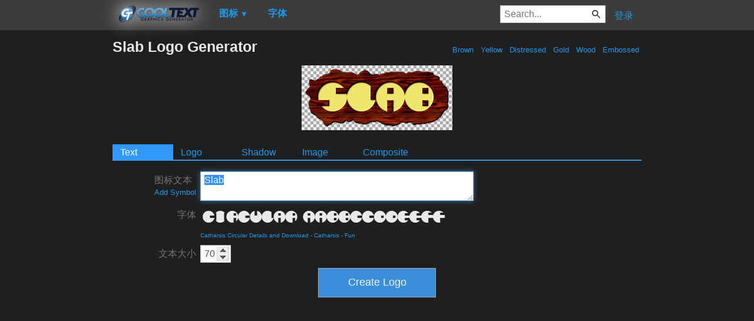

--- FILE ---
content_type: text/html; charset=utf-8
request_url: https://www.google.com/recaptcha/api2/aframe
body_size: 265
content:
<!DOCTYPE HTML><html><head><meta http-equiv="content-type" content="text/html; charset=UTF-8"></head><body><script nonce="2bLlimsARCnWL_-w4aCwJg">/** Anti-fraud and anti-abuse applications only. See google.com/recaptcha */ try{var clients={'sodar':'https://pagead2.googlesyndication.com/pagead/sodar?'};window.addEventListener("message",function(a){try{if(a.source===window.parent){var b=JSON.parse(a.data);var c=clients[b['id']];if(c){var d=document.createElement('img');d.src=c+b['params']+'&rc='+(localStorage.getItem("rc::a")?sessionStorage.getItem("rc::b"):"");window.document.body.appendChild(d);sessionStorage.setItem("rc::e",parseInt(sessionStorage.getItem("rc::e")||0)+1);localStorage.setItem("rc::h",'1769346918392');}}}catch(b){}});window.parent.postMessage("_grecaptcha_ready", "*");}catch(b){}</script></body></html>